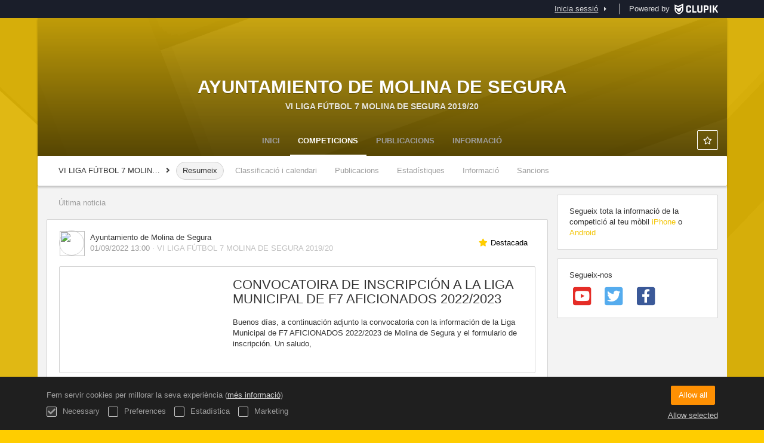

--- FILE ---
content_type: text/html; charset=UTF-8
request_url: https://ligas.molinadesegura.es/ca/tournament/876748/summary
body_size: 8891
content:
<!DOCTYPE html>
<html prefix="og: http://ogp.me/ns# fb: http://ogp.me/ns/fb#" lang="ca">
	<head>
		<meta charset="utf-8">

				<meta http-equiv="X-UA-Compatible" content="IE=edge">
		<meta name="apple-mobile-web-app-capable" content="yes">
		<meta name="viewport" content="width=device-width, initial-scale=1">

				<title>Resumeix | VI LIGA F&Uacute;TBOL 7 MOLINA DE SEGURA 2019/20 | Ayuntamiento de Molina de Segura</title>
		<meta name="description" content=":secci&oacute; de VI LIGA F&Uacute;TBOL 7 MOLINA DE SEGURA 2019/20 a Clupik. Tota la informaci&oacute; de les teves lligues i campionats preferits.">
		<meta name="keywords" content="Clupik, esport, premis, medalles, tornejos">
		<meta name="author" content="Clupik">
		<meta name="generator" content="Clupik">
				<link rel="shortcut icon" href="https://cdn.leverade.com/files/5lxjcSxxSo.16x16.R.O.ICO.ico">

					<link rel="canonical" href="https://ligas.molinadesegura.es/ca/tournament/876748/summary">
			<link rel="alternate" href="https://ligas.molinadesegura.es/tournament/876748/summary" hreflang="x-default">
			<link rel="alternate" href="https://ligas.molinadesegura.es/ca/tournament/876748/summary" hreflang="ca">
			<link rel="alternate" href="https://ligas.molinadesegura.es/de/tournament/876748/summary" hreflang="de">
			<link rel="alternate" href="https://ligas.molinadesegura.es/en/tournament/876748/summary" hreflang="en">
			<link rel="alternate" href="https://ligas.molinadesegura.es/es/tournament/876748/summary" hreflang="es">
			<link rel="alternate" href="https://ligas.molinadesegura.es/eu/tournament/876748/summary" hreflang="eu">
			<link rel="alternate" href="https://ligas.molinadesegura.es/fr/tournament/876748/summary" hreflang="fr">
			<link rel="alternate" href="https://ligas.molinadesegura.es/it/tournament/876748/summary" hreflang="it">
			<link rel="alternate" href="https://ligas.molinadesegura.es/pt/tournament/876748/summary" hreflang="pt">
	
		
		<link href="https://accounts.leverade.com/css/font-awesome.css?id=f8ba4434483ee01b1e53" media="all" type="text/css" rel="stylesheet">


<link href="https://static.leverade.com/css/4e54e16123ad0fa634e66725032313c7.css?t=1" media="all" type="text/css" rel="stylesheet">



					<link href="https://ligas.molinadesegura.es/ca/custom-stylesheet.css?c=%23ffcd00&amp;7c79b6bddb286d34d9a1b3c3f9f440a2" media="all" type="text/css" rel="stylesheet">
	
	
	
		
		<!--[if lt IE 9]>
			<script src="https://oss.maxcdn.com/html5shiv/3.7.2/html5shiv.min.js"></script>
			<script src="https://oss.maxcdn.com/respond/1.4.2/respond.min.js"></script>
		<![endif]-->

		<meta property="og:url" content="https://ligas.molinadesegura.es/ca/tournament/876748/summary">
		<meta property="og:site_name" content="Ayuntamiento de Molina de Segura">
		<meta property="og:title" content="Resumeix | VI LIGA F&Uacute;TBOL 7 MOLINA DE SEGURA 2019/20 | Ayuntamiento de Molina de Segura">
		<meta property="og:description" content=":secci&oacute; de VI LIGA F&Uacute;TBOL 7 MOLINA DE SEGURA 2019/20 a Clupik. Tota la informaci&oacute; de les teves lligues i campionats preferits.">
		<meta property="og:image" content="https://static.leverade.com/img/og-image.png">
		<meta property="og:type" content="website">
		<meta property="og:locale" content="ca_ES">
					<meta property="og:locale:alternate" content="de_DE">
					<meta property="og:locale:alternate" content="en_US">
					<meta property="og:locale:alternate" content="es_ES">
					<meta property="og:locale:alternate" content="eu_ES">
					<meta property="og:locale:alternate" content="fr_FR">
					<meta property="og:locale:alternate" content="it_IT">
					<meta property="og:locale:alternate" content="pt_BR">
		
		
		<meta name="twitter:card" content="summary_large_image">
					<meta name="twitter:site" content="@LigasMolina">
							<meta name="twitter:creator" content="@LigasMolina">
		
		<link rel="apple-touch-icon" sizes="57x57" href="https://cdn.leverade.com/files/5lxjcSxxSo.57x57.R.O.jpg">
		<link rel="apple-touch-icon" sizes="60x60" href="https://cdn.leverade.com/files/5lxjcSxxSo.60x60.R.O.jpg">
		<link rel="apple-touch-icon" sizes="72x72" href="https://cdn.leverade.com/files/5lxjcSxxSo.72x72.R.O.jpg">
		<link rel="apple-touch-icon" sizes="76x76" href="https://cdn.leverade.com/files/5lxjcSxxSo.76x76.R.O.jpg">
		<link rel="apple-touch-icon" sizes="114x114" href="https://cdn.leverade.com/files/5lxjcSxxSo.114x114.R.O.jpg">
		<link rel="apple-touch-icon" sizes="120x120" href="https://cdn.leverade.com/files/5lxjcSxxSo.120x120.R.O.jpg">
		<link rel="apple-touch-icon" sizes="144x144" href="https://cdn.leverade.com/files/5lxjcSxxSo.144x144.R.O.jpg">
		<link rel="apple-touch-icon" sizes="152x152" href="https://cdn.leverade.com/files/5lxjcSxxSo.152x152.R.O.jpg">
		<link rel="apple-touch-icon" sizes="180x180" href="https://cdn.leverade.com/files/5lxjcSxxSo.180x180.R.O.jpg">
		<link rel="icon" type="image/png" sizes="192x192"  href="https://cdn.leverade.com/files/5lxjcSxxSo.192x192.R.O.jpg">
		<link rel="icon" type="image/png" sizes="32x32" href="https://cdn.leverade.com/files/5lxjcSxxSo.32x32.R.O.jpg">
		<link rel="icon" type="image/png" sizes="96x96" href="https://cdn.leverade.com/files/5lxjcSxxSo.96x96.R.O.jpg">
		<link rel="icon" type="image/png" sizes="16x16" href="https://cdn.leverade.com/files/5lxjcSxxSo.16x16.R.O.jpg">
		<link rel="manifest" href="https://ligas.molinadesegura.es/ca/manifest.json">
		<meta name="msapplication-TileColor" content="#ffffff">
		<meta name="msapplication-TileImage" content="https://cdn.leverade.com/files/5lxjcSxxSo.144x144.R.O.jpg">
		<meta name="theme-color" content="#85003c">
	</head>
	<body data-path="/tournament/876748/summary" class="gray" itemscope="itemscope" itemtype="http://schema.org/WebPage">
					<div class="prewrap">
		
					<div class="wrapper">
		
									<script src="https://ligas.molinadesegura.es/ca/js/analytics.js?m=59"></script>

									<header class="navbar navbar-fixed-top navbar-default" role="banner">
				<nav class="container" role="navigation">
	<div class="navbar-header navbar-right">
		<p class="navbar-text">Powered by</p>
		<a class="navbar-brand" href="https://clupik.pro/ca/">
			<img alt="Clupik" src="https://static.leverade.com/img/brand-logo-white.svg">
		</a>
	</div>
	<div id="custom-top-navbar-header" class="navbar-header navbar-left">
		<button aria-label="menú" id="top-header-navbar-button" type="button" class="navbar-toggle collapsed" data-toggle="collapse" data-target="#custom-top-navbar">
			<i class="fa fa-bars"></i>
		</button>
	</div>
	<div id="custom-top-navbar" class="collapse navbar-collapse navbar-right">
		<ul class="nav navbar-nav ">
					</ul>
		<ul class="nav navbar-nav">
							<li>
					<a class="upper-navbar__login-button" href="https://clupik.pro/ca/oauth/request_token?client_id=059&redirect_uri=https%3A%2F%2Fligas.molinadesegura.es%2Foauth%2Fcallback&redirect=https%3A%2F%2Fligas.molinadesegura.es%2Fca%2Ftournament%2F876748%2Fsummary">
						<span class="underline">Inicia sessió</span><!--
						--><small class="half-padd-left"><i class="fa fa-caret-right"></i></small>
					</a>
				</li>
					</ul>
	</div>
</nav>
			</header>
			
			
						<div id="manager-header" class="no-print">
		<div class="navigation">
		<div class="gradient">
			<div class="container">
				<div>
						<img src="https://cdn.leverade.com/thumbnails/OawYsnpjMxvp.90x90.jpg">
					<div>
							<a href="https://ligas.molinadesegura.es">Ayuntamiento de Molina de Segura</a>
			<h1 class="p">VI LIGA FÚTBOL 7 MOLINA DE SEGURA 2019/20</h1>
						</div>
				</div>
								<div>	<a class="ml-popup-trigger btn-light btn btn-default" href="https://ligas.molinadesegura.es/ca/signup-required?a=follow&m=59" title="Seguir"><i class="fa-fw fa-star-o fa"></i> </a></div>
				<nav>
					<ul class="ml-menu underlined"><li><a class="" data-slug="inicio" href="https://ligas.molinadesegura.es/ca/">Inici</a></li><li><a class="active" data-slug="torneos" href="https://ligas.molinadesegura.es/ca/tournaments">Competicions</a></li><li><a class="" data-slug="publicaciones" href="https://ligas.molinadesegura.es/ca/posts">Publicacions</a></li><li><a class="" data-slug="informacion" href="https://ligas.molinadesegura.es/ca/information">Informació</a></li><li class="dropdown hidden"><a href="#" class="dropdown-toggle" data-toggle="dropdown"  ><span class="hidden-xs">Més</span><span class="visible-xs-inline">Menú</span> <span class="caret"></span></a><ul  class="dropdown-menu dropdown-menu-right"></ul></li></ul>				</nav>
			</div>
		</div>
	</div>
			<div class="navbar navbar-inverse marginless">
		<div class="container">
			<div class="auto-row">
				<div class="col-min text-nowrap hidden-xs">
										<span class="padd-left half-padd-right inline-block ellipsis" title="VI LIGA F&Uacute;TBOL 7 MOLINA DE SEGURA 2019/20" data-placement="bottom">
						VI LIGA FÚTBOL 7 MOLINA DE SEGURA 2019/20					</span><i class="fa fa-angle-right"></i>
				</div>
				<div class="col-max">
					<ul class="ml-menu"><li><a class="active" href="https://ligas.molinadesegura.es/ca/tournament/876748/summary">Resumeix</a></li><li><a class="" href="https://ligas.molinadesegura.es/ca/tournament/876748/ranking">Classificació i calendari</a></li><li><a class="" href="https://ligas.molinadesegura.es/ca/tournament/876748/posts">Publicacions</a></li><li><a class="" href="https://ligas.molinadesegura.es/ca/tournament/876748/statistics">Estadístiques</a></li><li><a class="" href="https://ligas.molinadesegura.es/ca/tournament/876748/information">Informació</a></li><li><a class="" href="https://ligas.molinadesegura.es/ca/tournament/876748/sanctions">Sancions</a></li><li class="dropdown hidden"><a href="#" class="dropdown-toggle" data-toggle="dropdown"  ><span class="hidden-xs">Més</span><span class="visible-xs-inline">Menú</span> <span class="caret"></span></a><ul  class="dropdown-menu dropdown-menu-right"></ul></li></ul>				</div>
			</div>
		</div>
	</div>
</div>
				<main class="container">
											<div class="row">
			<div class="col-sm-9">
					
			<div class="h5 padd-left padd-breadcrumb">
			Última noticia		</div>
		<div class="box-info post-container">
	<div class="post-header">
		<img class="media-object" src="https://cdn.leverade.com/thumbnails/OawYsnpjMxvp.60x60.jpg">
		<div class="width-1-0">
			<div>
				<div>
					Ayuntamiento de Molina de Segura				</div>
				<div>
					<span>01/09/2022 13:00</span>
											<span>&middot; VI LIGA FÚTBOL 7 MOLINA DE SEGURA 2019/20</span>
																			</div>
			</div>
		</div>
					<div class="width-1-0">
				<div class="triggers-container"><a class="btn-light cursor-default btn btn-default"><i class="fa-fw fa-star fa-color-warning fa"></i> Destacada</a> </div>			</div>
			</div>
	<div class="box-info full">
	<div class="half-padd-all relative">
		<div class="flex flex-xs-column flex-xs-align-center overflow-hidden">
							<div class="public-news-header half-marg-all">
					<img src="https://cdn.leverade.com/files/TXQas7LOts.1170x1170.A.C.jpg" alt="">
				</div>
						<div class="half-marg-all">
				<h2 class="h3 text-normal">CONVOCATOIRA DE INSCRIPCIÓN A LA LIGA MUNICIPAL DE F7 AFICIONADOS 2022/2023</h2>
				<p class="padd-top">
					Buenos días, a continuación adjunto la convocatoria con la información de la Liga Municipal de F7 AFICIONADOS 2022/2023 de Molina de Segura y el formulario de inscripción.
Un saludo,									</p>
				<a class="absolute" href="https://ligas.molinadesegura.es/ca/posts/news/337809">
					<span class="sr-only">Veure</span>
				</a>
			</div>
		</div>
	</div>
</div>
	<div class="new-social-bar">
				<div class="summary">
			0 M'agrada		</div>
		<hr>
		<a class="btn-light btn-like ml-popup-trigger btn btn-default" href="https://ligas.molinadesegura.es/ca/signup-required?a=like&m=59"><i class="fa-fw fa-heart-o fa"></i> M'agrada<input type="hidden" name="text" value="true"></a>		<div class="share-buttons hide"><a class="btn-light btn btn-default" href="https://www.facebook.com/sharer/sharer.php?u=https://ligas.molinadesegura.es/ca/posts/news/337809&amp;t=CONVOCATOIRA DE INSCRIPCIÓN A LA LIGA MUNICIPAL DE F7 AFICIONADOS 2022/2023" target="_blank"><i class="fa-fw fa fa-facebook"></i> </a><a class="btn-light btn btn-default" href="https://twitter.com/share?url=https://ligas.molinadesegura.es/ca/posts/news/337809&amp;text=CONVOCATOIRA DE INSCRIPCIÓN A LA LIGA MUNICIPAL DE F7 AFICIONADOS 2022/2023" target="_blank"><i class="fa-fw fa fa-twitter"></i> </a><a class="btn-light btn btn-default" href="https://plus.google.com/share?url=https://ligas.molinadesegura.es/ca/posts/news/337809" target="_blank"><i class="fa-fw fa-google-plus fa"></i> </a></div><button type="button" class="btn btn-default btn-light" data-toggle="popover" data-placement="top" data-html-content=".share-buttons" data-container="body"><i class="fa fa-share"></i> Compartir</button>	</div>
</div>

			
						<div class="box-info full">
	<div class="manager-index-section-header h4 padd-all">
		<img class="img-square-24 img-circle background-color" src="https://static.leverade.com/img/domains/icon-calendar.svg">
		<span class="text-color">Calendari</span>
	</div>
			<div class="row half-padd-top marginless half-padd-bottom half-padd-left top-bordered">
													<div class="col-sm-12 horizontal-paddingless half-padd-right">
					<span class="ml-trigger" ml-original-tag="select" ml-method="POST" ml-controller="https://ligas.molinadesegura.es/ca/ajax/widgets/manager/59/round-matches-calendar" ml-destination=".box-info" ml-position="replace"><input type="hidden" name="csrf_token" value="QIhm9daunXyZ77PayIS6es3YxK3aokSj8GN8bwcR"><input type="hidden" name="tournament-selectable" value=""><input type="hidden" name="group-selectable" value="1"><select name="group" class="form-control"><option value="2303797" selected="selected">VI LIGA DE F7 TROFEO ALCALDESA</option><option value="2303799">IV EDICI&Oacute;N COPA DE LA LIGA &quot;I TROFEO CRYMAT ELECTRICIDAD Y TELECOMUNICACIONES&quot;</option><option value="2303798">PLAY OFF POR EL T&Iacute;TULO</option><option value="2303796">V TROFEO VIRGEN DE LA CONSOLACI&Oacute;N</option></select></span>				</div>
					</div>
				<div id="custom-domain-calendar-widget">
			<div class="ml-table">
				<div class="ml-bottom">
			<div class="ml-secondary-inputs">
				<input type="hidden" name="type" value="9">				<input type="hidden" name="id" value="876748">								<input type="hidden" name="rows" value="50">																	<input type="hidden" name="data" value="BM6D9LGQMXrC+0ADMDiFb2Eix7NNSefnImP51Uj4FxhVwYStZ9XDriJ4Zc3ZyNIZ">							</div>
			<div class="ml-tertiary-inputs">
				<input type="hidden" name="actual" value="1">			</div>
			<div class="table-responsive">
									<table class="table tablestyle-e1d9 tabletype-public">
						<thead>
							<tr>
																																																									<th class="colstyle-equipo-1 ml-trigger" ml-method="GET" ml-controller="https://ligas.molinadesegura.es/ca/ajax/table-sort-column" ml-source=".ml-table .ml-secondary-inputs" ml-destination=".ml-table .ml-bottom" ml-position="replace"><span>Equip 1</span><input type="hidden" name="column" value="equipo_1.asc"></th>																																																																				<th class="colstyle-resultado ml-trigger" ml-method="GET" ml-controller="https://ligas.molinadesegura.es/ca/ajax/table-sort-column" ml-source=".ml-table .ml-secondary-inputs" ml-destination=".ml-table .ml-bottom" ml-position="replace"><span>Resultat</span><input type="hidden" name="column" value="resultado.asc"></th>																																																																				<th class="colstyle-equipo-2 ml-trigger" ml-method="GET" ml-controller="https://ligas.molinadesegura.es/ca/ajax/table-sort-column" ml-source=".ml-table .ml-secondary-inputs" ml-destination=".ml-table .ml-bottom" ml-position="replace"><span>Equip 2</span><input type="hidden" name="column" value="equipo_2.asc"></th>																																		</tr>
						</thead>
						<tbody data-link="row" class="rowlink">
																							<tr>
																																																																																																																																																																														<td class="colstyle-equipo-1">
																																																																		<a href="https://ligas.molinadesegura.es/ca/tournament/876748/match/92416021/results" target="_top">
															<span class="sr-only">Veure</span>
														</a>
																																					<img alt="INTER LA ÑORA" src="https://cdn.leverade.com/thumbnails/AatRNPvgR0sO.30x30.jpg" class="img-circle "><span class="ellipsis" title="INTER LA ÑORA">INTER LA ÑORA</span>											</td>
																																																													<td class="colstyle-resultado">
																								<span class="label label-finished"><span data-sort="2 2020-02-21 20:15:00 INTER LA ÑORA" class="result">6&nbsp;&ndash;&nbsp;2</span></span>											</td>
																																																													<td class="colstyle-equipo-2">
																								<span class="ellipsis" title="RAYO ZAPE- AISLAMIENTOS MURCIA">RAYO ZAPE- AISLAMIENTOS MURCIA</span><img alt="" src="https://cdn.leverade.com/thumbnails/AaqtsvYrARS3.30x30.jpg" class="img-circle ">											</td>
																											</tr>
																							<tr>
																																																																																																																																																																														<td class="colstyle-equipo-1">
																																																																		<a href="https://ligas.molinadesegura.es/ca/tournament/876748/match/92416022/results" target="_top">
															<span class="sr-only">Veure</span>
														</a>
																																					<img alt="AM PUBLICIDAD" src="https://cdn.leverade.com/thumbnails/AasRq7VCrClW.30x30.jpg" class="img-circle "><span class="ellipsis" title="AM PUBLICIDAD">AM PUBLICIDAD</span>											</td>
																																																													<td class="colstyle-resultado">
																								<span class="label label-finished"><span data-sort="2 2020-02-21 21:15:00 AM PUBLICIDAD" class="result">5&nbsp;&ndash;&nbsp;4</span></span>											</td>
																																																													<td class="colstyle-equipo-2">
																								<span class="ellipsis" title="GIROTEC AUTOMATISMOS">GIROTEC AUTOMATISMOS</span><img alt="" src="https://cdn.leverade.com/thumbnails/AaJ1zc5vW5wW.30x30.jpg" class="img-circle ">											</td>
																											</tr>
																							<tr>
																																																																																																																																																																														<td class="colstyle-equipo-1">
																																																																		<a href="https://ligas.molinadesegura.es/ca/tournament/876748/match/92416019/results" target="_top">
															<span class="sr-only">Veure</span>
														</a>
																																					<img alt="TRANSPORTES LIZA TÓRTOLA" src="https://cdn.leverade.com/thumbnails/XMfDyvzgqZjSfmd0NeCLhlvy.30x30.jpg" class="img-circle "><span class="ellipsis" title="TRANSPORTES LIZA TÓRTOLA">TRANSPORTES LIZA TÓRTOLA</span>											</td>
																																																													<td class="colstyle-resultado">
																								<span class="label label-finished"><span data-sort="2 2020-02-21 21:15:00 TRANSPORTES LIZA TÓRTOLA" class="result">3&nbsp;&ndash;&nbsp;0</span></span>											</td>
																																																													<td class="colstyle-equipo-2">
																								<span class="ellipsis" title="GLOBAL PROTECCIÓN">GLOBAL PROTECCIÓN</span><img alt="" src="https://cdn.leverade.com/thumbnails/AaVebEhmv0cK.30x30.jpg" class="img-circle ">											</td>
																											</tr>
																							<tr>
																																																																																																																																																																														<td class="colstyle-equipo-1">
																																																																		<a href="https://ligas.molinadesegura.es/ca/tournament/876748/match/92416020/results" target="_top">
															<span class="sr-only">Veure</span>
														</a>
																																					<img alt="TRANSADA - ZIEN HEALTHY CLUB" src="https://cdn.leverade.com/thumbnails/TRaXu3bD0QZyuswJlObEWq8d.30x30.jpg" class="img-circle "><span class="ellipsis" title="TRANSADA - ZIEN HEALTHY CLUB">TRANSADA - ZIEN HEALTHY CLUB</span>											</td>
																																																													<td class="colstyle-resultado">
																								<span class="pulse-warning label label-playing"><span data-sort="0 2020-02-21 20:15:00 TRANSADA - ZIEN HEALTHY CLUB" class="result">&nbsp;&ndash;&nbsp;</span></span>											</td>
																																																													<td class="colstyle-equipo-2">
																								<span class="text-light-gray">descansa</span>											</td>
																											</tr>
																							<tr>
																																																																																																																																																																														<td class="colstyle-equipo-1">
																																																																		<a href="https://ligas.molinadesegura.es/ca/tournament/876748/match/92416018/results" target="_top">
															<span class="sr-only">Veure</span>
														</a>
																																					<img alt="D'CAMAS ATLÉTICO" src="https://cdn.leverade.com/thumbnails/xzO25XmVKZUWSI7S3OBYI84Z.30x30.jpg" class="img-circle "><span class="ellipsis" title="D'CAMAS ATLÉTICO">D'CAMAS ATLÉTICO</span>											</td>
																																																													<td class="colstyle-resultado">
																								<span data-sort="5 9999-99-99 99:99:99 D'CAMAS ATLÉTICO"></span>											</td>
																																																													<td class="colstyle-equipo-2">
																								<span class="text-light-gray">descansa</span>											</td>
																											</tr>
													</tbody>
					</table>
							</div>
					</div>
	</div>
		</div>
		<div class="padd half-padd-top half-padd-bottom relative text-center">
						<a class="show-more absolute-right half-marg-top half-marg-bottom marg-right" href="https://ligas.molinadesegura.es/ca/tournament/876748/calendar/2303797/12328759">
				Veure calendari<!--
				--><span class="half-padd-left"><i class="fa fa-arrow-right"></i></span>
			</a>
			<a class="btn-light paddingless btn btn-default ml-trigger" ml-method="POST" ml-controller="https://ligas.molinadesegura.es/ca/ajax/widgets/manager/59/round-matches-calendar" ml-destination=".box-info" ml-position="replace"><i class="fa-fw fa-angle-left fa"></i> <span class="sr-only">Anterior</span><input type="hidden" name="csrf_token" value="QIhm9daunXyZ77PayIS6es3YxK3aokSj8GN8bwcR"><input type="hidden" name="round" value="12328758"><input type="hidden" name="tournament-selectable" value=""><input type="hidden" name="group-selectable" value="1"></a>			Jornada 10			<a class="btn-light paddingless btn btn-default ml-trigger" ml-method="POST" ml-controller="https://ligas.molinadesegura.es/ca/ajax/widgets/manager/59/round-matches-calendar" ml-destination=".box-info" ml-position="replace"><i class="fa-fw fa-angle-right fa"></i> <span class="sr-only">Següent</span><input type="hidden" name="csrf_token" value="QIhm9daunXyZ77PayIS6es3YxK3aokSj8GN8bwcR"><input type="hidden" name="round" value="12328760"><input type="hidden" name="tournament-selectable" value=""><input type="hidden" name="group-selectable" value="1"></a>		</div>
	</div>
					
													<div class="box-info full bottom-borderless tournament-summary-stats">
					<h2 class="h4 padd padd-top padd-bottom">Gols</h2>
					<div class="ml-table">
				<div class="ml-bottom">
			<div class="ml-secondary-inputs">
				<input type="hidden" name="type" value="31">				<input type="hidden" name="id" value="876748">								<input type="hidden" name="rows" value="50">																	<input type="hidden" name="data" value="eoRPtjCIHLHyv9S1waGnKpzV7Y0hQgcB/TbUvD1Mw5U=">							</div>
			<div class="ml-tertiary-inputs">
				<input type="hidden" name="actual" value="1">			</div>
			<div class="table-responsive">
									<table class="table tablestyle-0534 tabletype-public">
						<thead>
							<tr>
																																																									<th class="colstyle-nombre ml-trigger" ml-method="GET" ml-controller="https://ligas.molinadesegura.es/ca/ajax/table-sort-column" ml-source=".ml-table .ml-secondary-inputs" ml-destination=".ml-table .ml-bottom" ml-position="replace"><span>Nom</span><input type="hidden" name="column" value="nombre.asc"></th>																																																																				<th class="colstyle-equipo ml-trigger" ml-method="GET" ml-controller="https://ligas.molinadesegura.es/ca/ajax/table-sort-column" ml-source=".ml-table .ml-secondary-inputs" ml-destination=".ml-table .ml-bottom" ml-position="replace"><span>Equip</span><input type="hidden" name="column" value="equipo.asc"></th>																																																																				<th class="colstyle-valor ml-trigger" ml-method="GET" ml-controller="https://ligas.molinadesegura.es/ca/ajax/table-sort-column" ml-source=".ml-table .ml-secondary-inputs" ml-destination=".ml-table .ml-bottom" ml-position="replace"><span>Valor</span><input type="hidden" name="column" value="valor.asc"></th>																																		</tr>
						</thead>
						<tbody data-link="row" class="rowlink">
																							<tr>
																																																																																																																																																	<td class="colstyle-nombre">
																																																																		<a href="https://ligas.molinadesegura.es/ca/players/30648953" target="_top">
															<span class="sr-only">Veure</span>
														</a>
																																					<img alt="ISMAEL PARDO VILLA" src="https://storage.leverade.com/profiles/images/7d2758e32bd6e70ae45ff4be2f43021c958e496b.30x30.jpg" class="img-circle ">ISMAEL PARDO VILLA											</td>
																																																													<td class="colstyle-equipo">
																								INTER LA ÑORA											</td>
																																																													<td class="colstyle-valor">
																								26											</td>
																											</tr>
																							<tr>
																																																																																																																																																	<td class="colstyle-nombre">
																																																																		<a href="https://ligas.molinadesegura.es/ca/players/30668568" target="_top">
															<span class="sr-only">Veure</span>
														</a>
																																					<img alt="MATÍAS JESÚS CONEJEROS BILBAO" src="https://storage.leverade.com/profiles/images/fd882595ace9de761579b0469c61d64b10f5982d.30x30.jpg" class="img-circle ">MATÍAS JESÚS CONEJEROS BILBAO											</td>
																																																													<td class="colstyle-equipo">
																								AM PUBLICIDAD											</td>
																																																													<td class="colstyle-valor">
																								15											</td>
																											</tr>
																							<tr>
																																																																																																																																																	<td class="colstyle-nombre">
																																																																		<a href="https://ligas.molinadesegura.es/ca/players/30601490" target="_top">
															<span class="sr-only">Veure</span>
														</a>
																																					<img alt="VALENTÍN ABENZA MARTÍNEZ" src="https://storage.leverade.com/profiles/images/98eb5bc92d38da74b48f7518dc494c4981de94ba.30x30.jpg" class="img-circle ">VALENTÍN ABENZA MARTÍNEZ											</td>
																																																													<td class="colstyle-equipo">
																								D'CAMAS ATLÉTICO											</td>
																																																													<td class="colstyle-valor">
																								15											</td>
																											</tr>
																							<tr>
																																																																																																																																																	<td class="colstyle-nombre">
																																																																		<a href="https://ligas.molinadesegura.es/ca/players/30455506" target="_top">
															<span class="sr-only">Veure</span>
														</a>
																																					<img alt="DIEGO SANCHEZ MONTOYA" src="https://storage.leverade.com/profiles/images/3950177429223e44e227ea209336aa5427b1139e.30x30.jpg" class="img-circle ">DIEGO SANCHEZ MONTOYA											</td>
																																																													<td class="colstyle-equipo">
																								RAYO ZAPE- AISLAMIENTOS MURCIA											</td>
																																																													<td class="colstyle-valor">
																								14											</td>
																											</tr>
																							<tr>
																																																																																																																																																	<td class="colstyle-nombre">
																																																																		<a href="https://ligas.molinadesegura.es/ca/players/30416855" target="_top">
															<span class="sr-only">Veure</span>
														</a>
																																					<img alt="FRANCISCO VICENTE MARÍN" src="https://storage.leverade.com/profiles/images/a05b4e0919a4899e119e9c7ec094da1ef67bcee8.30x30.jpg" class="img-circle ">FRANCISCO VICENTE MARÍN											</td>
																																																													<td class="colstyle-equipo">
																								TRANSADA - ZIEN HEALTHY CLUB											</td>
																																																													<td class="colstyle-valor">
																								13											</td>
																											</tr>
													</tbody>
					</table>
							</div>
					</div>
	</div>
				</div>
														
			<div class="box-info full bottom-borderless">
			<h2 class="h4 padd-all">Fitxers</h2>
			<div class="ml-table ml-table-files">
				<div class="ml-bottom">
			<div class="ml-secondary-inputs">
				<input type="hidden" name="type" value="26">				<input type="hidden" name="id" value="876748">								<input type="hidden" name="rows" value="50">															</div>
			<div class="ml-tertiary-inputs">
				<input type="hidden" name="actual" value="1">			</div>
			<div class="table-responsive">
									<table class="table tablestyle-4ce1 tabletype-public">
						<thead>
							<tr>
																																																									<th class="colstyle-nombre ml-trigger" ml-method="GET" ml-controller="https://ligas.molinadesegura.es/ca/ajax/table-sort-column" ml-source=".ml-table .ml-secondary-inputs" ml-destination=".ml-table .ml-bottom" ml-position="replace"><span>Nom</span><input type="hidden" name="column" value="nombre.asc"></th>																																																																				<th class="colstyle-tamano ml-trigger" ml-method="GET" ml-controller="https://ligas.molinadesegura.es/ca/ajax/table-sort-column" ml-source=".ml-table .ml-secondary-inputs" ml-destination=".ml-table .ml-bottom" ml-position="replace"><span>Mida</span><input type="hidden" name="column" value="tamano.asc"></th>																																																																				<th class="colstyle-fecha ml-trigger" ml-method="GET" ml-controller="https://ligas.molinadesegura.es/ca/ajax/table-sort-column" ml-source=".ml-table .ml-secondary-inputs" ml-destination=".ml-table .ml-bottom" ml-position="replace"><span>Data</span><input type="hidden" name="column" value="fecha.asc"></th>																																		</tr>
						</thead>
						<tbody data-link="row" class="rowlink">
																							<tr>
																																																																																																																																																	<td class="colstyle-nombre">
																																																																		<a href="https://cdn.leverade.com/files/2ALZ8YQtjM.pdf" target="_top">
															<span class="sr-only">Veure</span>
														</a>
																																					<i class="fa fa-file-pdf-o fa-color-pdf"></i>ACTA DE LA REUNIÓN DELEGADOS JUNIO 2019											</td>
																																																													<td class="colstyle-tamano">
																								109,35 KB											</td>
																																																													<td class="colstyle-fecha">
																								19/09/2019											</td>
																											</tr>
																							<tr>
																																																																																																																																																	<td class="colstyle-nombre">
																																																																		<a href="https://cdn.leverade.com/files/932ht4HiDd.pdf" target="_top">
															<span class="sr-only">Veure</span>
														</a>
																																					<i class="fa fa-file-pdf-o fa-color-pdf"></i>CALENDARIO 19-20											</td>
																																																													<td class="colstyle-tamano">
																								21,32 KB											</td>
																																																													<td class="colstyle-fecha">
																								02/10/2019											</td>
																											</tr>
																							<tr>
																																																																																																																																																	<td class="colstyle-nombre">
																																																																		<a href="https://cdn.leverade.com/files/3UAfiSFjNd.pdf" target="_top">
															<span class="sr-only">Veure</span>
														</a>
																																					<i class="fa fa-file-pdf-o fa-color-pdf"></i>CONVOCATORIA F7											</td>
																																																													<td class="colstyle-tamano">
																								139,94 KB											</td>
																																																													<td class="colstyle-fecha">
																								19/09/2019											</td>
																											</tr>
													</tbody>
					</table>
							</div>
					</div>
	</div>
		</div>
	
							</div>
			<div class="col-sm-3 no-print">
																		<div class="box-info">
	Segueix tota la informació de la competició al teu mòbil <a href="https://itunes.apple.com/app/leverade/id1078927021" target="_blank"> iPhone </a> o <a href="https://play.google.com/store/apps/details?id=com.mileyenda.app&referrer=utm_source%3Dligas.molinadesegura.es%26utm_medium%3Dwebsite%26utm_content%3Dsidebar%26utm_campaign%3Dpublic-tournament" target="_blank"> Android </a></div>
													<div class="box-info clearfix">
				<div class="half-padd-bottom">
					Segueix-nos				</div>
									<a class="half-marg-right pull-left" href="https://www.youtube.com/user/aytomolinadesegura" target="_blank">
						<span class="fa-stack fa-lg">
							<i class="fa fa-color-youtube fa-stack-2x fa-square"></i>
							<i class="fa fa-color-white fa-stack-1-3x fa-youtube"></i>
						</span>
					</a>
													<a class="half-marg-right pull-left" href="https://twitter.com/AytMolinaSegura" target="_blank">
						<span class="fa-stack fa-lg">
							<i class="fa fa-color-twitter fa-stack-2x fa-square"></i>
							<i class="fa fa-color-white fa-stack-1-3x fa-twitter"></i>
						</span>
					</a>
													<a class="half-marg-right pull-left" href="https://www.facebook.com/AytoMolina" target="_blank">
						<span class="fa-stack fa-lg">
							<i class="fa fa-color-facebook fa-stack-2x fa-square"></i>
							<i class="fa fa-color-white fa-stack-1-3x fa-facebook"></i>
						</span>
					</a>
															</div>
																	</div>
		</div>
						
							</main>

			
						<div class="nocss">
				<hr>
				El seu navegador no ha estat capaç de carregar tots els recursos de la nostra web, és possible que hagin estat bloquejats per un firewall, un proxy, algun complement o la configuració del seu navegador.<br><br>Pot provar a prémer Ctrl + F5 o Ctrl + Shift + R per a forçar al seu navegador a intentar descarregar-los un altre cop, o si això no funciona, a utilitzar un altre navegador o contactar amb l'administrador del sistema o proveïdor d'Internet per solucionar aquest problema.				<hr>
			</div>
			<noscript class="container">
				<div class="box-info">
					El seu navegador no suporta JavaScript actualment, ja sigui nativament o perquè hagi estat bloquejat per un firewall, un proxy, algun complement o la configuració del seu navegador.<br><br>Aquest web fa un ús intensiu d'aquesta tecnologia i no funciona correctament si està deshabilitat, es per això que recomanem que utilitzi un altre navegador amb suport de Javascript, lhabiliti per a aquesta pàgina o contacti amb e l seu administrador de sistemes o proveïdor d'Internet per solucionar aquest problema.				</div>
				<hr class="nocss">
			</noscript>

						<div class="push"></div>
			</div>
				<footer role="contentinfo" itemscope="itemscope" itemtype="http://schema.org/WPFooter">
		<div class="container">
						<div>
			<span>2026 Ayuntamiento de Molina de Segura</span>
			<span class="dropdown dropup">
				<a href="#" class="dropdown-toggle light-footer-custom-domain" data-toggle="dropdown">Idioma</a>
				<span class="caret"></span>
				<ul class="dropdown-menu">
											<li class="active">
							<a href="https://ligas.molinadesegura.es/ca/tournament/876748/summary">Català [ca]</a>
						</li>
											<li>
							<a href="https://ligas.molinadesegura.es/de/tournament/876748/summary">Deutsch [de]</a>
						</li>
											<li>
							<a href="https://ligas.molinadesegura.es/en/tournament/876748/summary">English [en]</a>
						</li>
											<li>
							<a href="https://ligas.molinadesegura.es/es/tournament/876748/summary">Español [es]</a>
						</li>
											<li>
							<a href="https://ligas.molinadesegura.es/eu/tournament/876748/summary">Euskera [eu]</a>
						</li>
											<li>
							<a href="https://ligas.molinadesegura.es/fr/tournament/876748/summary">Français [fr]</a>
						</li>
											<li>
							<a href="https://ligas.molinadesegura.es/it/tournament/876748/summary">Italiano [it]</a>
						</li>
											<li>
							<a href="https://ligas.molinadesegura.es/pt/tournament/876748/summary">Português [pt]</a>
						</li>
									</ul>
			</span>
		</div>
		<div class="diamond-footer diamond-footer-dark padd-left">
			<a href="https://leverade.com/help" class="light-footer-custom-domain" target="_blank">Ajuda</a>
			<a href="https://clupik.pro/ca/terms" class="light-footer-custom-domain" target="_blank">Condicions</a>
			<a href="https://clupik.pro/ca/" target="_blank">
				<img alt="Powered by Clupik" src="https://static.leverade.com/img/powered_by_brand_logo.svg">
			</a>
		</div>
			</div>
	</footer>
		
					<script src="https://static.leverade.com/js/3c60c8bd762f15fc467ab725629371db.js"></script>
		<script src="https://ligas.molinadesegura.es/ca/js/support_chat.js?m=59&s=0"></script>
		
							<div id="happycookies" style="display: none;">
	<div class="toast">
		<div class="container">
			<div class="flex flex-align-center flex-justify-space flex-xs-column">
				<div>
					<div class="half-marg-bottom">
						Fem servir cookies per millorar la seva experiència						(<a href="https://clupik.pro/ca/cookies">més informació</a>)
					</div>
					<div class="negative-half-marg-bottom">
						<label class="inline-block half-marg-bottom half-marg-right">
							<input disabled="disabled" checked="checked" type="checkbox" name="necessary" value="1">							Necessary						</label>
						<label class="inline-block half-marg-bottom half-marg-right">
							<input type="checkbox" name="preferences" value="1">							Preferences						</label>
						<label class="inline-block half-marg-bottom half-marg-right">
							<input type="checkbox" name="statistics" value="1">							Estadística						</label>
						<label class="inline-block half-marg-bottom">
							<input type="checkbox" name="marketing" value="1">							Marketing						</label>
					</div>
				</div>
				<div class="text-center half-marg-top-xs">
					<button class="btn btn-leverade happycookies-close">
						Allow all					</button>
					<a class="block half-marg-top happycookies-close">
						Allow selected					</a>
				</div>
			</div>
		</div>
	</div>
</div>
		
					</div>
			</body>
</html>


--- FILE ---
content_type: text/css; charset=UTF-8
request_url: https://ligas.molinadesegura.es/ca/custom-stylesheet.css?c=%23ffcd00&7c79b6bddb286d34d9a1b3c3f9f440a2
body_size: 3094
content:
/*
 * Clupik Management SL - 2026-01-15 08:07 
 */

a{color:#f2c300}a:hover,a:focus,.playoff-viewer .round .bracket-container .bracket .box .next-match:hover{color:#ffd00d}.btn.btn-success:not(.btn-light):not(.btn-plain){background-color:#f2c300}.btn.btn-success:not(.btn-light){border:1px solid #f2c300}.btn.btn-success:hover:not(.btn-light):not(.btn-plain),.btn.btn-success:focus:not(.btn-light):not(.btn-plain),.btn.btn-success.focus:not(.btn-light):not(.btn-plain),.btn.btn-success:active:not(.btn-light):not(.btn-plain),.btn.btn-success.active:not(.btn-light):not(.btn-plain),.open>.btn.btn-success.dropdown-toggle:not(.btn-light):not(.btn-plain){background-color:#ffd21a}.btn.btn-success:hover:not(.btn-light),.btn.btn-success:focus:not(.btn-light),.btn.btn-success.focus:not(.btn-light),.btn.btn-success:active:not(.btn-light),.btn.btn-success.active:not(.btn-light),.open>.btn.btn-success.dropdown-toggle:not(.btn-light){border:1px solid #ffd21a}.btn.btn-success.btn-plain,.btn.btn-success.btn-light{color:#f2c300}.btn.btn-success.btn-plain:hover,.btn.btn-success.btn-light:hover,.btn.btn-success.btn-plain:focus,.btn.btn-success.btn-light:focus,.btn.btn-success.focus.btn-plain,.btn.btn-success.focus.btn-light,.btn.btn-success.btn-plain:active,.btn.btn-success.btn-light:active,.btn.btn-success.active.btn-plain,.btn.btn-success.active.btn-light,.open>.btn.btn-success.dropdown-toggle.btn-plain,.open>.btn.btn-success.dropdown-toggle.btn-light{color:#ffd21a}.btn-success>.loader{border-color:#ffd733 #ffd733 #fff}.form-control:focus,.form-control.bootstrap-select.open>.dropdown-toggle{border-color:#ffcd00;-webkit-box-shadow:0 0 2px rgba(255,205,0,0.6);box-shadow:0 0 2px rgba(255,205,0,0.6)}.icheckbox.hover:not(.disabled),.iradio.hover:not(.disabled){border-color:#ffcd00}.switch .icheckbox.checked,.switch .iradio.checked{background-color:#ffd733;border-color:#ffd21a}.switch .icheckbox.checked:before,.switch .iradio.checked:before{background-color:#ffcd00;border-color:#f2c300}.switch .icheckbox.checked:hover,.switch .iradio.checked:hover{background-color:#ffda40;border-color:#ffd526}.switch .icheckbox.checked:hover:before,.switch .iradio.checked:hover:before{background-color:#ffd00d;border-color:#ffcd00}.ml-popup>div:first-child>h2{color:#ffcd00}.bootstrap-datetimepicker-widget table td.active,.bootstrap-datetimepicker-widget table td.active:hover{background-color:#ffcd00}.bootstrap-datetimepicker-widget table td span.active{background-color:#ffcd00}.label-playing{background-color:#ffcd00}.marquee .caption{color:#fff;text-shadow:0px 1px rgba(0,0,0,0.3);background-color:#ffcd00}.marquee .caption:after{border-color:transparent #ffcd00}.marquee .content>span a:hover,.marquee .content>span a:focus{color:#ffd00d}.marquee .content>span .fa{color:#f2c300}.widget-8ed2>a,.widget-8ed2>a:hover,.widget-8ed2>a:focus{color:#ffcd00}.text-color{color:#ffcd00}.background-color{background-color:#ffcd00}body.gray{background-color:#ffcd00}#manager-header{background-color:#ffcd00}#manager-home-carousel .carousel-indicators{background-color:rgba(230,185,0,0.9)}#manager-home-carousel,#manager-home-slider{background-color:#a68500}

--- FILE ---
content_type: image/svg+xml
request_url: https://static.leverade.com/img/domains/icon-calendar.svg
body_size: 341
content:
<?xml version="1.0" encoding="utf-8"?>
<!-- Generator: Adobe Illustrator 21.0.0, SVG Export Plug-In . SVG Version: 6.00 Build 0)  -->
<svg version="1.1" xmlns="http://www.w3.org/2000/svg" xmlns:xlink="http://www.w3.org/1999/xlink" x="0px" y="0px"
	 viewBox="0 0 200 200" style="enable-background:new 0 0 200 200;" xml:space="preserve">
<path style="fill:#FFFFFF;" d="M138.3,63.3h-7.4v-5c0-3.7-3-6.7-6.7-6.7H124c-3.7,0-6.7,3-6.7,6.7v5H82.7v-5c0-3.7-3-6.7-6.7-6.7
	h-0.3c-3.7,0-6.7,3-6.7,6.7v5h-7.4c-3.7,0-6.7,3-6.7,6.7v71.8c0,3.7,3,6.7,6.7,6.7h76.6c3.7,0,6.7-3,6.7-6.7V70
	C145,66.3,142,63.3,138.3,63.3z M133.8,137.9H66.3V83.5h67.5V137.9z"/>
<path style="fill:#FFFFFF;" d="M75.4,108.1h11.7c0.6,0,1.1-0.5,1.1-1.1V95.4c0-0.6-0.5-1.1-1.1-1.1H75.4c-0.6,0-1.1,0.5-1.1,1.1V107
	C74.4,107.6,74.8,108.1,75.4,108.1z"/>
<path style="fill:#FFFFFF;" d="M94.2,108.1h11.7c0.6,0,1.1-0.5,1.1-1.1V95.4c0-0.6-0.5-1.1-1.1-1.1H94.2c-0.6,0-1.1,0.5-1.1,1.1V107
	C93.1,107.6,93.6,108.1,94.2,108.1z"/>
<path style="fill:#FFFFFF;" d="M112.9,108.1h11.7c0.6,0,1.1-0.5,1.1-1.1V95.4c0-0.6-0.5-1.1-1.1-1.1h-11.7c-0.6,0-1.1,0.5-1.1,1.1
	V107C111.9,107.6,112.3,108.1,112.9,108.1z"/>
<path style="fill:#FFFFFF;" d="M75.4,126.9h11.7c0.6,0,1.1-0.5,1.1-1.1v-11.7c0-0.6-0.5-1.1-1.1-1.1H75.4c-0.6,0-1.1,0.5-1.1,1.1
	v11.7C74.4,126.4,74.8,126.9,75.4,126.9z"/>
<path style="fill:#FFFFFF;" d="M94.2,126.9h11.7c0.6,0,1.1-0.5,1.1-1.1v-11.7c0-0.6-0.5-1.1-1.1-1.1H94.2c-0.6,0-1.1,0.5-1.1,1.1
	v11.7C93.1,126.4,93.6,126.9,94.2,126.9z"/>
<path style="fill:#FFFFFF;" d="M112.9,126.9h11.7c0.6,0,1.1-0.5,1.1-1.1v-11.7c0-0.6-0.5-1.1-1.1-1.1h-11.7c-0.6,0-1.1,0.5-1.1,1.1
	v11.7C111.9,126.4,112.3,126.9,112.9,126.9z"/>
</svg>
